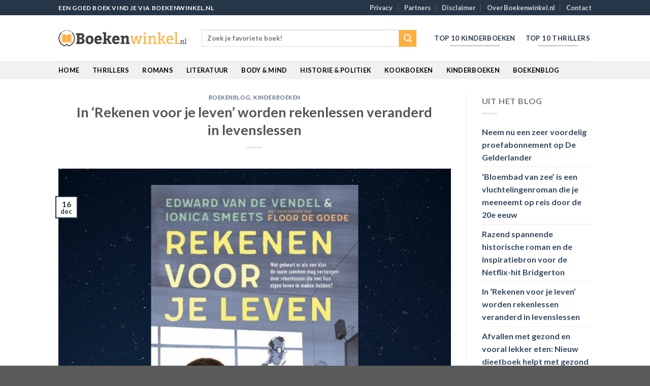

--- FILE ---
content_type: text/html; charset=UTF-8
request_url: https://boekenwinkel.nl/in-rekenen-voor-je-leven-worden-rekenlessen-veranderd-in-levenslessen/
body_size: 16346
content:
<!DOCTYPE html>
<html lang="nl-NL" class="loading-site no-js">
<head>
	<meta charset="UTF-8" />
	<link rel="profile" href="http://gmpg.org/xfn/11" />
	<link rel="pingback" href="https://boekenwinkel.nl/xmlrpc.php" />

	<script>(function(html){html.className = html.className.replace(/\bno-js\b/,'js')})(document.documentElement);</script>
<meta name='robots' content='index, follow, max-image-preview:large, max-snippet:-1, max-video-preview:-1' />
<meta name="viewport" content="width=device-width, initial-scale=1" />
	<!-- This site is optimized with the Yoast SEO plugin v19.14 - https://yoast.com/wordpress/plugins/seo/ -->
	<title>In &#039;Rekenen voor je leven&#039; worden rekenlessen veranderd in levenslessen | Boekenwinkel.nl</title>
	<link rel="canonical" href="https://boekenwinkel.nl/in-rekenen-voor-je-leven-worden-rekenlessen-veranderd-in-levenslessen/" />
	<meta property="og:locale" content="nl_NL" />
	<meta property="og:type" content="article" />
	<meta property="og:title" content="In &#039;Rekenen voor je leven&#039; worden rekenlessen veranderd in levenslessen | Boekenwinkel.nl" />
	<meta property="og:description" content="Groep 7 van de Rover Hoepsika-school wil de rekenlessen in hun saai rekenboek vervangen door rekenlessen die over hun eigen leven gaan. De klas spreekt af met hun juf en meester dat ze dit jaar gaan rekenen met vragen die belangrijk zijn voor hun leven. Hoe word je rijk? Hoe win je alle spelletjes? Zijn [...]" />
	<meta property="og:url" content="https://boekenwinkel.nl/in-rekenen-voor-je-leven-worden-rekenlessen-veranderd-in-levenslessen/" />
	<meta property="og:site_name" content="Boekenwinkel.nl" />
	<meta property="article:published_time" content="2022-12-16T14:35:35+00:00" />
	<meta property="article:modified_time" content="2022-12-17T19:55:07+00:00" />
	<meta property="og:image" content="https://boekenwinkel.nl/wp-content/uploads/2022/07/Rekenen-voor-je-leven.png" />
	<meta property="og:image:width" content="1080" />
	<meta property="og:image:height" content="1080" />
	<meta property="og:image:type" content="image/png" />
	<meta name="author" content="Boekenwinkel.nl" />
	<meta name="twitter:card" content="summary_large_image" />
	<meta name="twitter:label1" content="Geschreven door" />
	<meta name="twitter:data1" content="Boekenwinkel.nl" />
	<meta name="twitter:label2" content="Geschatte leestijd" />
	<meta name="twitter:data2" content="2 minuten" />
	<script type="application/ld+json" class="yoast-schema-graph">{"@context":"https://schema.org","@graph":[{"@type":"Article","@id":"https://boekenwinkel.nl/in-rekenen-voor-je-leven-worden-rekenlessen-veranderd-in-levenslessen/#article","isPartOf":{"@id":"https://boekenwinkel.nl/in-rekenen-voor-je-leven-worden-rekenlessen-veranderd-in-levenslessen/"},"author":{"name":"Boekenwinkel.nl","@id":"https://boekenwinkel.nl/#/schema/person/7c59de0c6c1de985bcb6e361df7a9149"},"headline":"In &#8216;Rekenen voor je leven&#8217; worden rekenlessen veranderd in levenslessen","datePublished":"2022-12-16T14:35:35+00:00","dateModified":"2022-12-17T19:55:07+00:00","mainEntityOfPage":{"@id":"https://boekenwinkel.nl/in-rekenen-voor-je-leven-worden-rekenlessen-veranderd-in-levenslessen/"},"wordCount":248,"publisher":{"@id":"https://boekenwinkel.nl/#organization"},"image":{"@id":"https://boekenwinkel.nl/in-rekenen-voor-je-leven-worden-rekenlessen-veranderd-in-levenslessen/#primaryimage"},"thumbnailUrl":"https://boekenwinkel.nl/wp-content/uploads/2022/07/Rekenen-voor-je-leven.png","articleSection":["Boekenblog","Kinderboeken"],"inLanguage":"nl-NL"},{"@type":"WebPage","@id":"https://boekenwinkel.nl/in-rekenen-voor-je-leven-worden-rekenlessen-veranderd-in-levenslessen/","url":"https://boekenwinkel.nl/in-rekenen-voor-je-leven-worden-rekenlessen-veranderd-in-levenslessen/","name":"In 'Rekenen voor je leven' worden rekenlessen veranderd in levenslessen | Boekenwinkel.nl","isPartOf":{"@id":"https://boekenwinkel.nl/#website"},"primaryImageOfPage":{"@id":"https://boekenwinkel.nl/in-rekenen-voor-je-leven-worden-rekenlessen-veranderd-in-levenslessen/#primaryimage"},"image":{"@id":"https://boekenwinkel.nl/in-rekenen-voor-je-leven-worden-rekenlessen-veranderd-in-levenslessen/#primaryimage"},"thumbnailUrl":"https://boekenwinkel.nl/wp-content/uploads/2022/07/Rekenen-voor-je-leven.png","datePublished":"2022-12-16T14:35:35+00:00","dateModified":"2022-12-17T19:55:07+00:00","breadcrumb":{"@id":"https://boekenwinkel.nl/in-rekenen-voor-je-leven-worden-rekenlessen-veranderd-in-levenslessen/#breadcrumb"},"inLanguage":"nl-NL","potentialAction":[{"@type":"ReadAction","target":["https://boekenwinkel.nl/in-rekenen-voor-je-leven-worden-rekenlessen-veranderd-in-levenslessen/"]}]},{"@type":"ImageObject","inLanguage":"nl-NL","@id":"https://boekenwinkel.nl/in-rekenen-voor-je-leven-worden-rekenlessen-veranderd-in-levenslessen/#primaryimage","url":"https://boekenwinkel.nl/wp-content/uploads/2022/07/Rekenen-voor-je-leven.png","contentUrl":"https://boekenwinkel.nl/wp-content/uploads/2022/07/Rekenen-voor-je-leven.png","width":1080,"height":1080},{"@type":"BreadcrumbList","@id":"https://boekenwinkel.nl/in-rekenen-voor-je-leven-worden-rekenlessen-veranderd-in-levenslessen/#breadcrumb","itemListElement":[{"@type":"ListItem","position":1,"name":"Home","item":"https://boekenwinkel.nl/"},{"@type":"ListItem","position":2,"name":"In &#8216;Rekenen voor je leven&#8217; worden rekenlessen veranderd in levenslessen"}]},{"@type":"WebSite","@id":"https://boekenwinkel.nl/#website","url":"https://boekenwinkel.nl/","name":"Boekenwinkel.nl","description":"Laat je adviseren en inspireren over de mooiste boeken","publisher":{"@id":"https://boekenwinkel.nl/#organization"},"potentialAction":[{"@type":"SearchAction","target":{"@type":"EntryPoint","urlTemplate":"https://boekenwinkel.nl/?s={search_term_string}"},"query-input":"required name=search_term_string"}],"inLanguage":"nl-NL"},{"@type":"Organization","@id":"https://boekenwinkel.nl/#organization","name":"Boekenwinkel.nl","url":"https://boekenwinkel.nl/","logo":{"@type":"ImageObject","inLanguage":"nl-NL","@id":"https://boekenwinkel.nl/#/schema/logo/image/","url":"https://boekenwinkel.nl/wp-content/uploads/2021/03/Logo-Boekenwinkel-15319.png","contentUrl":"https://boekenwinkel.nl/wp-content/uploads/2021/03/Logo-Boekenwinkel-15319.png","width":153,"height":19,"caption":"Boekenwinkel.nl"},"image":{"@id":"https://boekenwinkel.nl/#/schema/logo/image/"}},{"@type":"Person","@id":"https://boekenwinkel.nl/#/schema/person/7c59de0c6c1de985bcb6e361df7a9149","name":"Boekenwinkel.nl","sameAs":["https://boekenwinkel.nl"],"url":"https://boekenwinkel.nl/author/admin/"}]}</script>
	<!-- / Yoast SEO plugin. -->


<link rel='dns-prefetch' href='//www.googletagmanager.com' />
<link rel='dns-prefetch' href='//cdn.jsdelivr.net' />
<link rel='prefetch' href='https://boekenwinkel.nl/wp-content/themes/flatsome/assets/js/chunk.countup.js?ver=3.16.5' />
<link rel='prefetch' href='https://boekenwinkel.nl/wp-content/themes/flatsome/assets/js/chunk.sticky-sidebar.js?ver=3.16.5' />
<link rel='prefetch' href='https://boekenwinkel.nl/wp-content/themes/flatsome/assets/js/chunk.tooltips.js?ver=3.16.5' />
<link rel='prefetch' href='https://boekenwinkel.nl/wp-content/themes/flatsome/assets/js/chunk.vendors-popups.js?ver=3.16.5' />
<link rel='prefetch' href='https://boekenwinkel.nl/wp-content/themes/flatsome/assets/js/chunk.vendors-slider.js?ver=3.16.5' />
<link rel="alternate" type="application/rss+xml" title="Boekenwinkel.nl &raquo; feed" href="https://boekenwinkel.nl/feed/" />
<link rel="alternate" type="application/rss+xml" title="Boekenwinkel.nl &raquo; reacties feed" href="https://boekenwinkel.nl/comments/feed/" />
<link rel="alternate" type="application/rss+xml" title="Boekenwinkel.nl &raquo; In &#8216;Rekenen voor je leven&#8217; worden rekenlessen veranderd in levenslessen reacties feed" href="https://boekenwinkel.nl/in-rekenen-voor-je-leven-worden-rekenlessen-veranderd-in-levenslessen/feed/" />
<link rel="alternate" title="oEmbed (JSON)" type="application/json+oembed" href="https://boekenwinkel.nl/wp-json/oembed/1.0/embed?url=https%3A%2F%2Fboekenwinkel.nl%2Fin-rekenen-voor-je-leven-worden-rekenlessen-veranderd-in-levenslessen%2F" />
<link rel="alternate" title="oEmbed (XML)" type="text/xml+oembed" href="https://boekenwinkel.nl/wp-json/oembed/1.0/embed?url=https%3A%2F%2Fboekenwinkel.nl%2Fin-rekenen-voor-je-leven-worden-rekenlessen-veranderd-in-levenslessen%2F&#038;format=xml" />
<style id='wp-img-auto-sizes-contain-inline-css' type='text/css'>
img:is([sizes=auto i],[sizes^="auto," i]){contain-intrinsic-size:3000px 1500px}
/*# sourceURL=wp-img-auto-sizes-contain-inline-css */
</style>
<style id='wp-emoji-styles-inline-css' type='text/css'>

	img.wp-smiley, img.emoji {
		display: inline !important;
		border: none !important;
		box-shadow: none !important;
		height: 1em !important;
		width: 1em !important;
		margin: 0 0.07em !important;
		vertical-align: -0.1em !important;
		background: none !important;
		padding: 0 !important;
	}
/*# sourceURL=wp-emoji-styles-inline-css */
</style>
<style id='wp-block-library-inline-css' type='text/css'>
:root{--wp-block-synced-color:#7a00df;--wp-block-synced-color--rgb:122,0,223;--wp-bound-block-color:var(--wp-block-synced-color);--wp-editor-canvas-background:#ddd;--wp-admin-theme-color:#007cba;--wp-admin-theme-color--rgb:0,124,186;--wp-admin-theme-color-darker-10:#006ba1;--wp-admin-theme-color-darker-10--rgb:0,107,160.5;--wp-admin-theme-color-darker-20:#005a87;--wp-admin-theme-color-darker-20--rgb:0,90,135;--wp-admin-border-width-focus:2px}@media (min-resolution:192dpi){:root{--wp-admin-border-width-focus:1.5px}}.wp-element-button{cursor:pointer}:root .has-very-light-gray-background-color{background-color:#eee}:root .has-very-dark-gray-background-color{background-color:#313131}:root .has-very-light-gray-color{color:#eee}:root .has-very-dark-gray-color{color:#313131}:root .has-vivid-green-cyan-to-vivid-cyan-blue-gradient-background{background:linear-gradient(135deg,#00d084,#0693e3)}:root .has-purple-crush-gradient-background{background:linear-gradient(135deg,#34e2e4,#4721fb 50%,#ab1dfe)}:root .has-hazy-dawn-gradient-background{background:linear-gradient(135deg,#faaca8,#dad0ec)}:root .has-subdued-olive-gradient-background{background:linear-gradient(135deg,#fafae1,#67a671)}:root .has-atomic-cream-gradient-background{background:linear-gradient(135deg,#fdd79a,#004a59)}:root .has-nightshade-gradient-background{background:linear-gradient(135deg,#330968,#31cdcf)}:root .has-midnight-gradient-background{background:linear-gradient(135deg,#020381,#2874fc)}:root{--wp--preset--font-size--normal:16px;--wp--preset--font-size--huge:42px}.has-regular-font-size{font-size:1em}.has-larger-font-size{font-size:2.625em}.has-normal-font-size{font-size:var(--wp--preset--font-size--normal)}.has-huge-font-size{font-size:var(--wp--preset--font-size--huge)}.has-text-align-center{text-align:center}.has-text-align-left{text-align:left}.has-text-align-right{text-align:right}.has-fit-text{white-space:nowrap!important}#end-resizable-editor-section{display:none}.aligncenter{clear:both}.items-justified-left{justify-content:flex-start}.items-justified-center{justify-content:center}.items-justified-right{justify-content:flex-end}.items-justified-space-between{justify-content:space-between}.screen-reader-text{border:0;clip-path:inset(50%);height:1px;margin:-1px;overflow:hidden;padding:0;position:absolute;width:1px;word-wrap:normal!important}.screen-reader-text:focus{background-color:#ddd;clip-path:none;color:#444;display:block;font-size:1em;height:auto;left:5px;line-height:normal;padding:15px 23px 14px;text-decoration:none;top:5px;width:auto;z-index:100000}html :where(.has-border-color){border-style:solid}html :where([style*=border-top-color]){border-top-style:solid}html :where([style*=border-right-color]){border-right-style:solid}html :where([style*=border-bottom-color]){border-bottom-style:solid}html :where([style*=border-left-color]){border-left-style:solid}html :where([style*=border-width]){border-style:solid}html :where([style*=border-top-width]){border-top-style:solid}html :where([style*=border-right-width]){border-right-style:solid}html :where([style*=border-bottom-width]){border-bottom-style:solid}html :where([style*=border-left-width]){border-left-style:solid}html :where(img[class*=wp-image-]){height:auto;max-width:100%}:where(figure){margin:0 0 1em}html :where(.is-position-sticky){--wp-admin--admin-bar--position-offset:var(--wp-admin--admin-bar--height,0px)}@media screen and (max-width:600px){html :where(.is-position-sticky){--wp-admin--admin-bar--position-offset:0px}}

/*# sourceURL=wp-block-library-inline-css */
</style><style id='global-styles-inline-css' type='text/css'>
:root{--wp--preset--aspect-ratio--square: 1;--wp--preset--aspect-ratio--4-3: 4/3;--wp--preset--aspect-ratio--3-4: 3/4;--wp--preset--aspect-ratio--3-2: 3/2;--wp--preset--aspect-ratio--2-3: 2/3;--wp--preset--aspect-ratio--16-9: 16/9;--wp--preset--aspect-ratio--9-16: 9/16;--wp--preset--color--black: #000000;--wp--preset--color--cyan-bluish-gray: #abb8c3;--wp--preset--color--white: #ffffff;--wp--preset--color--pale-pink: #f78da7;--wp--preset--color--vivid-red: #cf2e2e;--wp--preset--color--luminous-vivid-orange: #ff6900;--wp--preset--color--luminous-vivid-amber: #fcb900;--wp--preset--color--light-green-cyan: #7bdcb5;--wp--preset--color--vivid-green-cyan: #00d084;--wp--preset--color--pale-cyan-blue: #8ed1fc;--wp--preset--color--vivid-cyan-blue: #0693e3;--wp--preset--color--vivid-purple: #9b51e0;--wp--preset--gradient--vivid-cyan-blue-to-vivid-purple: linear-gradient(135deg,rgb(6,147,227) 0%,rgb(155,81,224) 100%);--wp--preset--gradient--light-green-cyan-to-vivid-green-cyan: linear-gradient(135deg,rgb(122,220,180) 0%,rgb(0,208,130) 100%);--wp--preset--gradient--luminous-vivid-amber-to-luminous-vivid-orange: linear-gradient(135deg,rgb(252,185,0) 0%,rgb(255,105,0) 100%);--wp--preset--gradient--luminous-vivid-orange-to-vivid-red: linear-gradient(135deg,rgb(255,105,0) 0%,rgb(207,46,46) 100%);--wp--preset--gradient--very-light-gray-to-cyan-bluish-gray: linear-gradient(135deg,rgb(238,238,238) 0%,rgb(169,184,195) 100%);--wp--preset--gradient--cool-to-warm-spectrum: linear-gradient(135deg,rgb(74,234,220) 0%,rgb(151,120,209) 20%,rgb(207,42,186) 40%,rgb(238,44,130) 60%,rgb(251,105,98) 80%,rgb(254,248,76) 100%);--wp--preset--gradient--blush-light-purple: linear-gradient(135deg,rgb(255,206,236) 0%,rgb(152,150,240) 100%);--wp--preset--gradient--blush-bordeaux: linear-gradient(135deg,rgb(254,205,165) 0%,rgb(254,45,45) 50%,rgb(107,0,62) 100%);--wp--preset--gradient--luminous-dusk: linear-gradient(135deg,rgb(255,203,112) 0%,rgb(199,81,192) 50%,rgb(65,88,208) 100%);--wp--preset--gradient--pale-ocean: linear-gradient(135deg,rgb(255,245,203) 0%,rgb(182,227,212) 50%,rgb(51,167,181) 100%);--wp--preset--gradient--electric-grass: linear-gradient(135deg,rgb(202,248,128) 0%,rgb(113,206,126) 100%);--wp--preset--gradient--midnight: linear-gradient(135deg,rgb(2,3,129) 0%,rgb(40,116,252) 100%);--wp--preset--font-size--small: 13px;--wp--preset--font-size--medium: 20px;--wp--preset--font-size--large: 36px;--wp--preset--font-size--x-large: 42px;--wp--preset--spacing--20: 0.44rem;--wp--preset--spacing--30: 0.67rem;--wp--preset--spacing--40: 1rem;--wp--preset--spacing--50: 1.5rem;--wp--preset--spacing--60: 2.25rem;--wp--preset--spacing--70: 3.38rem;--wp--preset--spacing--80: 5.06rem;--wp--preset--shadow--natural: 6px 6px 9px rgba(0, 0, 0, 0.2);--wp--preset--shadow--deep: 12px 12px 50px rgba(0, 0, 0, 0.4);--wp--preset--shadow--sharp: 6px 6px 0px rgba(0, 0, 0, 0.2);--wp--preset--shadow--outlined: 6px 6px 0px -3px rgb(255, 255, 255), 6px 6px rgb(0, 0, 0);--wp--preset--shadow--crisp: 6px 6px 0px rgb(0, 0, 0);}:where(.is-layout-flex){gap: 0.5em;}:where(.is-layout-grid){gap: 0.5em;}body .is-layout-flex{display: flex;}.is-layout-flex{flex-wrap: wrap;align-items: center;}.is-layout-flex > :is(*, div){margin: 0;}body .is-layout-grid{display: grid;}.is-layout-grid > :is(*, div){margin: 0;}:where(.wp-block-columns.is-layout-flex){gap: 2em;}:where(.wp-block-columns.is-layout-grid){gap: 2em;}:where(.wp-block-post-template.is-layout-flex){gap: 1.25em;}:where(.wp-block-post-template.is-layout-grid){gap: 1.25em;}.has-black-color{color: var(--wp--preset--color--black) !important;}.has-cyan-bluish-gray-color{color: var(--wp--preset--color--cyan-bluish-gray) !important;}.has-white-color{color: var(--wp--preset--color--white) !important;}.has-pale-pink-color{color: var(--wp--preset--color--pale-pink) !important;}.has-vivid-red-color{color: var(--wp--preset--color--vivid-red) !important;}.has-luminous-vivid-orange-color{color: var(--wp--preset--color--luminous-vivid-orange) !important;}.has-luminous-vivid-amber-color{color: var(--wp--preset--color--luminous-vivid-amber) !important;}.has-light-green-cyan-color{color: var(--wp--preset--color--light-green-cyan) !important;}.has-vivid-green-cyan-color{color: var(--wp--preset--color--vivid-green-cyan) !important;}.has-pale-cyan-blue-color{color: var(--wp--preset--color--pale-cyan-blue) !important;}.has-vivid-cyan-blue-color{color: var(--wp--preset--color--vivid-cyan-blue) !important;}.has-vivid-purple-color{color: var(--wp--preset--color--vivid-purple) !important;}.has-black-background-color{background-color: var(--wp--preset--color--black) !important;}.has-cyan-bluish-gray-background-color{background-color: var(--wp--preset--color--cyan-bluish-gray) !important;}.has-white-background-color{background-color: var(--wp--preset--color--white) !important;}.has-pale-pink-background-color{background-color: var(--wp--preset--color--pale-pink) !important;}.has-vivid-red-background-color{background-color: var(--wp--preset--color--vivid-red) !important;}.has-luminous-vivid-orange-background-color{background-color: var(--wp--preset--color--luminous-vivid-orange) !important;}.has-luminous-vivid-amber-background-color{background-color: var(--wp--preset--color--luminous-vivid-amber) !important;}.has-light-green-cyan-background-color{background-color: var(--wp--preset--color--light-green-cyan) !important;}.has-vivid-green-cyan-background-color{background-color: var(--wp--preset--color--vivid-green-cyan) !important;}.has-pale-cyan-blue-background-color{background-color: var(--wp--preset--color--pale-cyan-blue) !important;}.has-vivid-cyan-blue-background-color{background-color: var(--wp--preset--color--vivid-cyan-blue) !important;}.has-vivid-purple-background-color{background-color: var(--wp--preset--color--vivid-purple) !important;}.has-black-border-color{border-color: var(--wp--preset--color--black) !important;}.has-cyan-bluish-gray-border-color{border-color: var(--wp--preset--color--cyan-bluish-gray) !important;}.has-white-border-color{border-color: var(--wp--preset--color--white) !important;}.has-pale-pink-border-color{border-color: var(--wp--preset--color--pale-pink) !important;}.has-vivid-red-border-color{border-color: var(--wp--preset--color--vivid-red) !important;}.has-luminous-vivid-orange-border-color{border-color: var(--wp--preset--color--luminous-vivid-orange) !important;}.has-luminous-vivid-amber-border-color{border-color: var(--wp--preset--color--luminous-vivid-amber) !important;}.has-light-green-cyan-border-color{border-color: var(--wp--preset--color--light-green-cyan) !important;}.has-vivid-green-cyan-border-color{border-color: var(--wp--preset--color--vivid-green-cyan) !important;}.has-pale-cyan-blue-border-color{border-color: var(--wp--preset--color--pale-cyan-blue) !important;}.has-vivid-cyan-blue-border-color{border-color: var(--wp--preset--color--vivid-cyan-blue) !important;}.has-vivid-purple-border-color{border-color: var(--wp--preset--color--vivid-purple) !important;}.has-vivid-cyan-blue-to-vivid-purple-gradient-background{background: var(--wp--preset--gradient--vivid-cyan-blue-to-vivid-purple) !important;}.has-light-green-cyan-to-vivid-green-cyan-gradient-background{background: var(--wp--preset--gradient--light-green-cyan-to-vivid-green-cyan) !important;}.has-luminous-vivid-amber-to-luminous-vivid-orange-gradient-background{background: var(--wp--preset--gradient--luminous-vivid-amber-to-luminous-vivid-orange) !important;}.has-luminous-vivid-orange-to-vivid-red-gradient-background{background: var(--wp--preset--gradient--luminous-vivid-orange-to-vivid-red) !important;}.has-very-light-gray-to-cyan-bluish-gray-gradient-background{background: var(--wp--preset--gradient--very-light-gray-to-cyan-bluish-gray) !important;}.has-cool-to-warm-spectrum-gradient-background{background: var(--wp--preset--gradient--cool-to-warm-spectrum) !important;}.has-blush-light-purple-gradient-background{background: var(--wp--preset--gradient--blush-light-purple) !important;}.has-blush-bordeaux-gradient-background{background: var(--wp--preset--gradient--blush-bordeaux) !important;}.has-luminous-dusk-gradient-background{background: var(--wp--preset--gradient--luminous-dusk) !important;}.has-pale-ocean-gradient-background{background: var(--wp--preset--gradient--pale-ocean) !important;}.has-electric-grass-gradient-background{background: var(--wp--preset--gradient--electric-grass) !important;}.has-midnight-gradient-background{background: var(--wp--preset--gradient--midnight) !important;}.has-small-font-size{font-size: var(--wp--preset--font-size--small) !important;}.has-medium-font-size{font-size: var(--wp--preset--font-size--medium) !important;}.has-large-font-size{font-size: var(--wp--preset--font-size--large) !important;}.has-x-large-font-size{font-size: var(--wp--preset--font-size--x-large) !important;}
/*# sourceURL=global-styles-inline-css */
</style>

<style id='classic-theme-styles-inline-css' type='text/css'>
/*! This file is auto-generated */
.wp-block-button__link{color:#fff;background-color:#32373c;border-radius:9999px;box-shadow:none;text-decoration:none;padding:calc(.667em + 2px) calc(1.333em + 2px);font-size:1.125em}.wp-block-file__button{background:#32373c;color:#fff;text-decoration:none}
/*# sourceURL=/wp-includes/css/classic-themes.min.css */
</style>
<style id='woocommerce-inline-inline-css' type='text/css'>
.woocommerce form .form-row .required { visibility: visible; }
/*# sourceURL=woocommerce-inline-inline-css */
</style>
<link rel='stylesheet' id='flatsome-main-css' href='https://boekenwinkel.nl/wp-content/themes/flatsome/assets/css/flatsome.css?ver=3.16.5' type='text/css' media='all' />
<style id='flatsome-main-inline-css' type='text/css'>
@font-face {
				font-family: "fl-icons";
				font-display: block;
				src: url(https://boekenwinkel.nl/wp-content/themes/flatsome/assets/css/icons/fl-icons.eot?v=3.16.5);
				src:
					url(https://boekenwinkel.nl/wp-content/themes/flatsome/assets/css/icons/fl-icons.eot#iefix?v=3.16.5) format("embedded-opentype"),
					url(https://boekenwinkel.nl/wp-content/themes/flatsome/assets/css/icons/fl-icons.woff2?v=3.16.5) format("woff2"),
					url(https://boekenwinkel.nl/wp-content/themes/flatsome/assets/css/icons/fl-icons.ttf?v=3.16.5) format("truetype"),
					url(https://boekenwinkel.nl/wp-content/themes/flatsome/assets/css/icons/fl-icons.woff?v=3.16.5) format("woff"),
					url(https://boekenwinkel.nl/wp-content/themes/flatsome/assets/css/icons/fl-icons.svg?v=3.16.5#fl-icons) format("svg");
			}
/*# sourceURL=flatsome-main-inline-css */
</style>
<link rel='stylesheet' id='flatsome-shop-css' href='https://boekenwinkel.nl/wp-content/themes/flatsome/assets/css/flatsome-shop.css?ver=3.16.5' type='text/css' media='all' />
<link rel='stylesheet' id='flatsome-style-css' href='https://boekenwinkel.nl/wp-content/themes/flatsome/style.css?ver=3.16.5' type='text/css' media='all' />
<script type="text/javascript" src="https://boekenwinkel.nl/wp-includes/js/jquery/jquery.min.js?ver=3.7.1" id="jquery-core-js"></script>
<script type="text/javascript" src="https://boekenwinkel.nl/wp-includes/js/jquery/jquery-migrate.min.js?ver=3.4.1" id="jquery-migrate-js"></script>

<!-- Google Analytics snippet added by Site Kit -->
<script type="text/javascript" src="https://www.googletagmanager.com/gtag/js?id=UA-254127170-1" id="google_gtagjs-js" async></script>
<script type="text/javascript" id="google_gtagjs-js-after">
/* <![CDATA[ */
window.dataLayer = window.dataLayer || [];function gtag(){dataLayer.push(arguments);}
gtag('set', 'linker', {"domains":["boekenwinkel.nl"]} );
gtag("js", new Date());
gtag("set", "developer_id.dZTNiMT", true);
gtag("config", "UA-254127170-1", {"anonymize_ip":true});
gtag("config", "G-DQ0J2M36BL");
//# sourceURL=google_gtagjs-js-after
/* ]]> */
</script>

<!-- End Google Analytics snippet added by Site Kit -->
<link rel="https://api.w.org/" href="https://boekenwinkel.nl/wp-json/" /><link rel="alternate" title="JSON" type="application/json" href="https://boekenwinkel.nl/wp-json/wp/v2/posts/1319128" /><link rel="EditURI" type="application/rsd+xml" title="RSD" href="https://boekenwinkel.nl/xmlrpc.php?rsd" />
<meta name="generator" content="WordPress 6.9" />
<meta name="generator" content="WooCommerce 7.3.0" />
<link rel='shortlink' href='https://boekenwinkel.nl/?p=1319128' />
<meta name="generator" content="Site Kit by Google 1.90.1" /><style>.bg{opacity: 0; transition: opacity 1s; -webkit-transition: opacity 1s;} .bg-loaded{opacity: 1;}</style>	<noscript><style>.woocommerce-product-gallery{ opacity: 1 !important; }</style></noscript>
	<link rel="icon" href="https://boekenwinkel.nl/wp-content/uploads/2022/03/fav.png" sizes="32x32" />
<link rel="icon" href="https://boekenwinkel.nl/wp-content/uploads/2022/03/fav.png" sizes="192x192" />
<link rel="apple-touch-icon" href="https://boekenwinkel.nl/wp-content/uploads/2022/03/fav.png" />
<meta name="msapplication-TileImage" content="https://boekenwinkel.nl/wp-content/uploads/2022/03/fav.png" />
<style id="custom-css" type="text/css">:root {--primary-color: #273647;}.header-main{height: 90px}#logo img{max-height: 90px}#logo{width:252px;}.header-bottom{min-height: 10px}.header-top{min-height: 30px}.transparent .header-main{height: 90px}.transparent #logo img{max-height: 90px}.has-transparent + .page-title:first-of-type,.has-transparent + #main > .page-title,.has-transparent + #main > div > .page-title,.has-transparent + #main .page-header-wrapper:first-of-type .page-title{padding-top: 170px;}.header.show-on-scroll,.stuck .header-main{height:70px!important}.stuck #logo img{max-height: 70px!important}.search-form{ width: 93%;}.header-bottom {background-color: #f1f1f1}.header-main .nav > li > a{line-height: 16px }.header-bottom-nav > li > a{line-height: 16px }@media (max-width: 549px) {.header-main{height: 70px}#logo img{max-height: 70px}}/* Color */.accordion-title.active, .has-icon-bg .icon .icon-inner,.logo a, .primary.is-underline, .primary.is-link, .badge-outline .badge-inner, .nav-outline > li.active> a,.nav-outline >li.active > a, .cart-icon strong,[data-color='primary'], .is-outline.primary{color: #273647;}/* Color !important */[data-text-color="primary"]{color: #273647!important;}/* Background Color */[data-text-bg="primary"]{background-color: #273647;}/* Background */.scroll-to-bullets a,.featured-title, .label-new.menu-item > a:after, .nav-pagination > li > .current,.nav-pagination > li > span:hover,.nav-pagination > li > a:hover,.has-hover:hover .badge-outline .badge-inner,button[type="submit"], .button.wc-forward:not(.checkout):not(.checkout-button), .button.submit-button, .button.primary:not(.is-outline),.featured-table .title,.is-outline:hover, .has-icon:hover .icon-label,.nav-dropdown-bold .nav-column li > a:hover, .nav-dropdown.nav-dropdown-bold > li > a:hover, .nav-dropdown-bold.dark .nav-column li > a:hover, .nav-dropdown.nav-dropdown-bold.dark > li > a:hover, .header-vertical-menu__opener ,.is-outline:hover, .tagcloud a:hover,.grid-tools a, input[type='submit']:not(.is-form), .box-badge:hover .box-text, input.button.alt,.nav-box > li > a:hover,.nav-box > li.active > a,.nav-pills > li.active > a ,.current-dropdown .cart-icon strong, .cart-icon:hover strong, .nav-line-bottom > li > a:before, .nav-line-grow > li > a:before, .nav-line > li > a:before,.banner, .header-top, .slider-nav-circle .flickity-prev-next-button:hover svg, .slider-nav-circle .flickity-prev-next-button:hover .arrow, .primary.is-outline:hover, .button.primary:not(.is-outline), input[type='submit'].primary, input[type='submit'].primary, input[type='reset'].button, input[type='button'].primary, .badge-inner{background-color: #273647;}/* Border */.nav-vertical.nav-tabs > li.active > a,.scroll-to-bullets a.active,.nav-pagination > li > .current,.nav-pagination > li > span:hover,.nav-pagination > li > a:hover,.has-hover:hover .badge-outline .badge-inner,.accordion-title.active,.featured-table,.is-outline:hover, .tagcloud a:hover,blockquote, .has-border, .cart-icon strong:after,.cart-icon strong,.blockUI:before, .processing:before,.loading-spin, .slider-nav-circle .flickity-prev-next-button:hover svg, .slider-nav-circle .flickity-prev-next-button:hover .arrow, .primary.is-outline:hover{border-color: #273647}.nav-tabs > li.active > a{border-top-color: #273647}.widget_shopping_cart_content .blockUI.blockOverlay:before { border-left-color: #273647 }.woocommerce-checkout-review-order .blockUI.blockOverlay:before { border-left-color: #273647 }/* Fill */.slider .flickity-prev-next-button:hover svg,.slider .flickity-prev-next-button:hover .arrow{fill: #273647;}/* Focus */.primary:focus-visible, .submit-button:focus-visible, button[type="submit"]:focus-visible { outline-color: #273647!important; }/* Background Color */[data-icon-label]:after, .secondary.is-underline:hover,.secondary.is-outline:hover,.icon-label,.button.secondary:not(.is-outline),.button.alt:not(.is-outline), .badge-inner.on-sale, .button.checkout, .single_add_to_cart_button, .current .breadcrumb-step{ background-color:#fcb040; }[data-text-bg="secondary"]{background-color: #fcb040;}/* Color */.secondary.is-underline,.secondary.is-link, .secondary.is-outline,.stars a.active, .star-rating:before, .woocommerce-page .star-rating:before,.star-rating span:before, .color-secondary{color: #fcb040}/* Color !important */[data-text-color="secondary"]{color: #fcb040!important;}/* Border */.secondary.is-outline:hover{border-color:#fcb040}/* Focus */.secondary:focus-visible, .alt:focus-visible { outline-color: #fcb040!important; }body{font-family: Lato, sans-serif;}body {font-weight: 400;font-style: normal;}.nav > li > a {font-family: Lato, sans-serif;}.mobile-sidebar-levels-2 .nav > li > ul > li > a {font-family: Lato, sans-serif;}.nav > li > a,.mobile-sidebar-levels-2 .nav > li > ul > li > a {font-weight: 700;font-style: normal;}h1,h2,h3,h4,h5,h6,.heading-font, .off-canvas-center .nav-sidebar.nav-vertical > li > a{font-family: Lato, sans-serif;}h1,h2,h3,h4,h5,h6,.heading-font,.banner h1,.banner h2 {font-weight: 700;font-style: normal;}.alt-font{font-family: "Dancing Script", sans-serif;}.alt-font {font-weight: 400!important;font-style: normal!important;}.header:not(.transparent) .header-bottom-nav.nav > li > a{color: #000000;}.has-equal-box-heights .box-image {padding-top: 100%;}@media screen and (min-width: 550px){.products .box-vertical .box-image{min-width: 247px!important;width: 247px!important;}}.nav-vertical-fly-out > li + li {border-top-width: 1px; border-top-style: solid;}.label-new.menu-item > a:after{content:"Nieuw";}.label-hot.menu-item > a:after{content:"Hot";}.label-sale.menu-item > a:after{content:"Aanbieding";}.label-popular.menu-item > a:after{content:"Populair";}</style><style id="kirki-inline-styles">/* latin-ext */
@font-face {
  font-family: 'Lato';
  font-style: normal;
  font-weight: 400;
  font-display: swap;
  src: url(https://boekenwinkel.nl/wp-content/fonts/lato/font) format('woff');
  unicode-range: U+0100-02BA, U+02BD-02C5, U+02C7-02CC, U+02CE-02D7, U+02DD-02FF, U+0304, U+0308, U+0329, U+1D00-1DBF, U+1E00-1E9F, U+1EF2-1EFF, U+2020, U+20A0-20AB, U+20AD-20C0, U+2113, U+2C60-2C7F, U+A720-A7FF;
}
/* latin */
@font-face {
  font-family: 'Lato';
  font-style: normal;
  font-weight: 400;
  font-display: swap;
  src: url(https://boekenwinkel.nl/wp-content/fonts/lato/font) format('woff');
  unicode-range: U+0000-00FF, U+0131, U+0152-0153, U+02BB-02BC, U+02C6, U+02DA, U+02DC, U+0304, U+0308, U+0329, U+2000-206F, U+20AC, U+2122, U+2191, U+2193, U+2212, U+2215, U+FEFF, U+FFFD;
}
/* latin-ext */
@font-face {
  font-family: 'Lato';
  font-style: normal;
  font-weight: 700;
  font-display: swap;
  src: url(https://boekenwinkel.nl/wp-content/fonts/lato/font) format('woff');
  unicode-range: U+0100-02BA, U+02BD-02C5, U+02C7-02CC, U+02CE-02D7, U+02DD-02FF, U+0304, U+0308, U+0329, U+1D00-1DBF, U+1E00-1E9F, U+1EF2-1EFF, U+2020, U+20A0-20AB, U+20AD-20C0, U+2113, U+2C60-2C7F, U+A720-A7FF;
}
/* latin */
@font-face {
  font-family: 'Lato';
  font-style: normal;
  font-weight: 700;
  font-display: swap;
  src: url(https://boekenwinkel.nl/wp-content/fonts/lato/font) format('woff');
  unicode-range: U+0000-00FF, U+0131, U+0152-0153, U+02BB-02BC, U+02C6, U+02DA, U+02DC, U+0304, U+0308, U+0329, U+2000-206F, U+20AC, U+2122, U+2191, U+2193, U+2212, U+2215, U+FEFF, U+FFFD;
}/* vietnamese */
@font-face {
  font-family: 'Dancing Script';
  font-style: normal;
  font-weight: 400;
  font-display: swap;
  src: url(https://boekenwinkel.nl/wp-content/fonts/dancing-script/font) format('woff');
  unicode-range: U+0102-0103, U+0110-0111, U+0128-0129, U+0168-0169, U+01A0-01A1, U+01AF-01B0, U+0300-0301, U+0303-0304, U+0308-0309, U+0323, U+0329, U+1EA0-1EF9, U+20AB;
}
/* latin-ext */
@font-face {
  font-family: 'Dancing Script';
  font-style: normal;
  font-weight: 400;
  font-display: swap;
  src: url(https://boekenwinkel.nl/wp-content/fonts/dancing-script/font) format('woff');
  unicode-range: U+0100-02BA, U+02BD-02C5, U+02C7-02CC, U+02CE-02D7, U+02DD-02FF, U+0304, U+0308, U+0329, U+1D00-1DBF, U+1E00-1E9F, U+1EF2-1EFF, U+2020, U+20A0-20AB, U+20AD-20C0, U+2113, U+2C60-2C7F, U+A720-A7FF;
}
/* latin */
@font-face {
  font-family: 'Dancing Script';
  font-style: normal;
  font-weight: 400;
  font-display: swap;
  src: url(https://boekenwinkel.nl/wp-content/fonts/dancing-script/font) format('woff');
  unicode-range: U+0000-00FF, U+0131, U+0152-0153, U+02BB-02BC, U+02C6, U+02DA, U+02DC, U+0304, U+0308, U+0329, U+2000-206F, U+20AC, U+2122, U+2191, U+2193, U+2212, U+2215, U+FEFF, U+FFFD;
}</style></head>

<body class="wp-singular post-template-default single single-post postid-1319128 single-format-standard wp-theme-flatsome theme-flatsome woocommerce-no-js lightbox nav-dropdown-has-arrow nav-dropdown-has-shadow nav-dropdown-has-border">


<a class="skip-link screen-reader-text" href="#main">Skip to content</a>

<div id="wrapper">

	
	<header id="header" class="header has-sticky sticky-jump">
		<div class="header-wrapper">
			<div id="top-bar" class="header-top hide-for-sticky nav-dark">
    <div class="flex-row container">
      <div class="flex-col hide-for-medium flex-left">
          <ul class="nav nav-left medium-nav-center nav-small  nav-divided">
              <li class="html custom html_topbar_left"><strong class="uppercase">Een goed boek vind je via boekenwinkel.nl</strong></li>          </ul>
      </div>

      <div class="flex-col hide-for-medium flex-center">
          <ul class="nav nav-center nav-small  nav-divided">
                        </ul>
      </div>

      <div class="flex-col hide-for-medium flex-right">
         <ul class="nav top-bar-nav nav-right nav-small  nav-divided">
              <li id="menu-item-1199793" class="menu-item menu-item-type-post_type menu-item-object-page menu-item-1199793 menu-item-design-default"><a href="https://boekenwinkel.nl/privacy/" class="nav-top-link">Privacy</a></li>
<li id="menu-item-1319167" class="menu-item menu-item-type-post_type menu-item-object-page menu-item-1319167 menu-item-design-default"><a href="https://boekenwinkel.nl/partners/" class="nav-top-link">Partners</a></li>
<li id="menu-item-1199794" class="menu-item menu-item-type-post_type menu-item-object-page menu-item-1199794 menu-item-design-default"><a href="https://boekenwinkel.nl/disclaimer/" class="nav-top-link">Disclaimer</a></li>
<li id="menu-item-1199795" class="menu-item menu-item-type-post_type menu-item-object-page menu-item-1199795 menu-item-design-default"><a href="https://boekenwinkel.nl/over-boekenwinkel-nl/" class="nav-top-link">Over Boekenwinkel.nl</a></li>
<li id="menu-item-1199796" class="menu-item menu-item-type-post_type menu-item-object-page menu-item-1199796 menu-item-design-default"><a href="https://boekenwinkel.nl/contact-3/" class="nav-top-link">Contact</a></li>
          </ul>
      </div>

            <div class="flex-col show-for-medium flex-grow">
          <ul class="nav nav-center nav-small mobile-nav  nav-divided">
              <li class="html custom html_topbar_left"><strong class="uppercase">Een goed boek vind je via boekenwinkel.nl</strong></li>          </ul>
      </div>
      
    </div>
</div>
<div id="masthead" class="header-main ">
      <div class="header-inner flex-row container logo-left medium-logo-center" role="navigation">

          <!-- Logo -->
          <div id="logo" class="flex-col logo">
            
<!-- Header logo -->
<a href="https://boekenwinkel.nl/" title="Boekenwinkel.nl - Laat je adviseren en inspireren over de mooiste boeken" rel="home">
		<img width="255" height="32" src="https://boekenwinkel.nl/wp-content/uploads/2022/03/Logo-Boekenwinkel-25532.png" class="header_logo header-logo" alt="Boekenwinkel.nl"/><img  width="255" height="32" src="https://boekenwinkel.nl/wp-content/uploads/2022/03/Logo-Boekenwinkel-25532.png" class="header-logo-dark" alt="Boekenwinkel.nl"/></a>
          </div>

          <!-- Mobile Left Elements -->
          <div class="flex-col show-for-medium flex-left">
            <ul class="mobile-nav nav nav-left ">
              <li class="nav-icon has-icon">
  		<a href="#" data-open="#main-menu" data-pos="left" data-bg="main-menu-overlay" data-color="" class="is-small" aria-label="Menu" aria-controls="main-menu" aria-expanded="false">

		  <i class="icon-menu" ></i>
		  		</a>
	</li>
            </ul>
          </div>

          <!-- Left Elements -->
          <div class="flex-col hide-for-medium flex-left
            flex-grow">
            <ul class="header-nav header-nav-main nav nav-left  nav-uppercase" >
              <li class="header-search-form search-form html relative has-icon">
	<div class="header-search-form-wrapper">
		<div class="searchform-wrapper ux-search-box relative is-normal"><form role="search" method="get" class="searchform" action="https://boekenwinkel.nl/">
	<div class="flex-row relative">
						<div class="flex-col flex-grow">
			<label class="screen-reader-text" for="woocommerce-product-search-field-0">Search for:</label>
			<input type="search" id="woocommerce-product-search-field-0" class="search-field mb-0" placeholder="Zoek je favoriete boek!" value="" name="s" />
			<input type="hidden" name="post_type" value="product" />
					</div>
		<div class="flex-col">
			<button type="submit" value="Search" class="ux-search-submit submit-button secondary button wp-element-button icon mb-0" aria-label="Submit">
				<i class="icon-search" ></i>			</button>
		</div>
	</div>
	<div class="live-search-results text-left z-top"></div>
</form>
</div>	</div>
</li>
            </ul>
          </div>

          <!-- Right Elements -->
          <div class="flex-col hide-for-medium flex-right">
            <ul class="header-nav header-nav-main nav nav-right  nav-uppercase">
              <li class="html header-button-2">
	<div class="header-button">
	<a href="https://boekenwinkel.nl/actuele-kinderboeken-top-10/" class="button primary is-underline"  >
    <span>Top 10 Kinderboeken</span>
  </a>
	</div>
</li>
<li class="html header-button-1">
	<div class="header-button">
	<a href="https://boekenwinkel.nl/onze-actuele-thriller-spannende-boeken-top-10/" class="button primary is-underline"  >
    <span>TOP 10 THRILLERS</span>
  </a>
	</div>
</li>


            </ul>
          </div>

          <!-- Mobile Right Elements -->
          <div class="flex-col show-for-medium flex-right">
            <ul class="mobile-nav nav nav-right ">
                          </ul>
          </div>

      </div>

            <div class="container"><div class="top-divider full-width"></div></div>
      </div>
<div id="wide-nav" class="header-bottom wide-nav hide-for-medium">
    <div class="flex-row container">

                        <div class="flex-col hide-for-medium flex-left">
                <ul class="nav header-nav header-bottom-nav nav-left  nav-spacing-xlarge nav-uppercase">
                    <li id="menu-item-1146451" class="menu-item menu-item-type-post_type menu-item-object-page menu-item-home menu-item-1146451 menu-item-design-default"><a href="https://boekenwinkel.nl/" class="nav-top-link">Home</a></li>
<li id="menu-item-21150" class="menu-item menu-item-type-custom menu-item-object-custom menu-item-21150 menu-item-design-full-width"><a href="https://boekenwinkel.nl/thrillers/" class="nav-top-link">Thrillers</a></li>
<li id="menu-item-1147887" class="menu-item menu-item-type-custom menu-item-object-custom menu-item-1147887 menu-item-design-full-width"><a href="https://boekenwinkel.nl/romans/" class="nav-top-link">Romans</a></li>
<li id="menu-item-1162068" class="menu-item menu-item-type-custom menu-item-object-custom menu-item-1162068 menu-item-design-full-width"><a href="https://boekenwinkel.nl/bestsellers/literatuur/" class="nav-top-link">Literatuur</a></li>
<li id="menu-item-13449" class="menu-item menu-item-type-custom menu-item-object-custom menu-item-13449 menu-item-design-full-width"><a href="https://boekenwinkel.nl/bestsellers/body-mind/" class="nav-top-link">Body &#038; Mind</a></li>
<li id="menu-item-1168267" class="menu-item menu-item-type-custom menu-item-object-custom menu-item-1168267 menu-item-design-full-width"><a href="https://boekenwinkel.nl/bestsellers/geschiedenis-politiek/" class="nav-top-link">Historie &#038; Politiek</a></li>
<li id="menu-item-1148965" class="menu-item menu-item-type-custom menu-item-object-custom menu-item-1148965 menu-item-design-full-width"><a href="https://boekenwinkel.nl/kookboeken/" class="nav-top-link">Kookboeken</a></li>
<li id="menu-item-1319049" class="menu-item menu-item-type-custom menu-item-object-custom menu-item-1319049 menu-item-design-default"><a href="https://boekenwinkel.nl/kinderboeken/" class="nav-top-link">Kinderboeken</a></li>
<li id="menu-item-1200094" class="menu-item menu-item-type-post_type menu-item-object-page menu-item-1200094 menu-item-design-default"><a href="https://boekenwinkel.nl/blog/" class="nav-top-link">BoekenBlog</a></li>
                </ul>
            </div>
            
            
                        <div class="flex-col hide-for-medium flex-right flex-grow">
              <ul class="nav header-nav header-bottom-nav nav-right  nav-spacing-xlarge nav-uppercase">
                                 </ul>
            </div>
            
            
    </div>
</div>

<div class="header-bg-container fill"><div class="header-bg-image fill"></div><div class="header-bg-color fill"></div></div>		</div>
	</header>

	
	<main id="main" class="">

<div id="content" class="blog-wrapper blog-single page-wrapper">
	

<div class="row row-large row-divided ">

	<div class="large-9 col">
		


<article id="post-1319128" class="post-1319128 post type-post status-publish format-standard has-post-thumbnail hentry category-boekenblog category-kinderboeken">
	<div class="article-inner ">
		<header class="entry-header">
	<div class="entry-header-text entry-header-text-top text-center">
		<h6 class="entry-category is-xsmall"><a href="https://boekenwinkel.nl/boekenblog/" rel="category tag">Boekenblog</a>, <a href="https://boekenwinkel.nl/kinderboeken/" rel="category tag">Kinderboeken</a></h6><h1 class="entry-title">In &#8216;Rekenen voor je leven&#8217; worden rekenlessen veranderd in levenslessen</h1><div class="entry-divider is-divider small"></div>
	</div>
						<div class="entry-image relative">
				<a href="https://boekenwinkel.nl/in-rekenen-voor-je-leven-worden-rekenlessen-veranderd-in-levenslessen/">
    <img width="1020" height="1020" src="https://boekenwinkel.nl/wp-content/uploads/2022/07/Rekenen-voor-je-leven.png" class="attachment-large size-large wp-post-image" alt="" decoding="async" fetchpriority="high" srcset="https://boekenwinkel.nl/wp-content/uploads/2022/07/Rekenen-voor-je-leven.png 1080w, https://boekenwinkel.nl/wp-content/uploads/2022/07/Rekenen-voor-je-leven-768x768.png 768w, https://boekenwinkel.nl/wp-content/uploads/2022/07/Rekenen-voor-je-leven-247x247.png 247w, https://boekenwinkel.nl/wp-content/uploads/2022/07/Rekenen-voor-je-leven-510x510.png 510w, https://boekenwinkel.nl/wp-content/uploads/2022/07/Rekenen-voor-je-leven-100x100.png 100w" sizes="(max-width: 1020px) 100vw, 1020px" /></a>
				<div class="badge absolute top post-date badge-outline">
	<div class="badge-inner">
		<span class="post-date-day">16</span><br>
		<span class="post-date-month is-small">dec</span>
	</div>
</div>
			</div>
			</header>
		<div class="entry-content single-page">

	<p><strong>Groep 7 van de Rover Hoepsika-school wil de rekenlessen in hun saai rekenboek vervangen door rekenlessen die over hun eigen leven gaan. De klas spreekt af met hun juf en meester dat ze dit jaar gaan rekenen met vragen die belangrijk zijn voor hun leven. Hoe word je rijk? Hoe win je alle spelletjes? Zijn ijsjes overal en altijd even koud?</strong></p>
<p>Het NRC Handelsblad schrijft over Rekenen voor je leven: “Voor kinderen schrijven én kunst maken: dat kan Van de Vendel. In het grensverleggende Rekenen voor je leven doorbreekt hij conventies en onderstreept zo zijn boodschap.”</p>
<p><script type="text/javascript">var bol_sitebar_v2={"id":"bol_1657719218475", "baseUrl":"partner.bol.com","productId":"9300000026086531","familyId":"","siteId":"1119186","target":true,"rating":true,"price":true,"deliveryDescription":false,"button":true,"linkName":"Rekenen%20voor%20je%20leven%2C%20Edward%20van%20de%20Vendel","linkSubId":""};</script><script type="text/javascript" src="https://partner.bol.com/promotion/static/js/partnerProductlinkV2.js" id="bol_1657719218475"></script></p>
<p><strong>Over Edward van de Vendel</strong><br />
Edward van de Vendel groeide op in een onderwijsgezin, want zijn vader was hoofd van een basisschool en zijn moeder was kleuterjuf. Na zijn studie aan de Pedagogische Academie richtte hij samen met anderen een eigen school op in Heemstede. Vier jaar lang was hij daar directeur totdat hij besloot om weer eens voor de klas te staan en les te geven op een school in De Groeve. Van de Vendel geeft tegenwoordig gastcolleges en lezingen over zijn eigen werk. Hij schrijft gedichten, toneel, jeugdromans en non-fictie. In 1996 verscheen zijn eerste bundel Betrap me en in 1999 ontving hij de Gouden Zoen. Ook zijn eerste jeugdroman De dagen van de bluegrassliefde werd bekroond met de Gouden Zoen. Verder heeft hij nog vele andere prijzen ontvangen voor meerdere boeken. Meer leuke boeken van Edward van de Vendel <a href="https://partner.bol.com/click/click?p=2&amp;t=url&amp;s=1119186&amp;f=TXL&amp;url=https%3A%2F%2Fwww.bol.com%2Fnl%2Fnl%2Fb%2Fedward-van-de-vendel%2F54873%2F&amp;name=Edward%20van%20de%20Vendel%20artikelen%20kopen%3F%20Kijk%20snel!" target="_blank" rel="noopener">vind je hier</a>.</p>

	
	</div>



        <nav role="navigation" id="nav-below" class="navigation-post">
	<div class="flex-row next-prev-nav bt bb">
		<div class="flex-col flex-grow nav-prev text-left">
			    <div class="nav-previous"><a href="https://boekenwinkel.nl/afvallen-met-gezond-en-vooral-lekker-eten-nieuw-dieetboek-helpt-met-gezond-afvallen/" rel="prev"><span class="hide-for-small"><i class="icon-angle-left" ></i></span> Afvallen met gezond en vooral lekker eten: Nieuw dieetboek helpt met gezond afvallen</a></div>
		</div>
		<div class="flex-col flex-grow nav-next text-right">
			    <div class="nav-next"><a href="https://boekenwinkel.nl/razend-spannende-historische-roman-en-de-inspiratiebron-voor-de-netflix-hit-bridgerton/" rel="next">Razend spannende historische roman en de inspiratiebron voor de Netflix-hit Bridgerton <span class="hide-for-small"><i class="icon-angle-right" ></i></span></a></div>		</div>
	</div>

	    </nav>

    	</div>
</article>




<div id="comments" class="comments-area">

	
	
	
	
</div>
	</div>
	<div class="post-sidebar large-3 col">
		<div class="is-sticky-column"><div class="is-sticky-column__inner">		<div id="secondary" class="widget-area " role="complementary">
		
		<aside id="recent-posts-2" class="widget widget_recent_entries">
		<span class="widget-title "><span>Uit het blog</span></span><div class="is-divider small"></div>
		<ul>
											<li>
					<a href="https://boekenwinkel.nl/neem-nu-een-zeer-voordelig-proefabonnement-op-de-gelderlander/">Neem nu een zeer voordelig proefabonnement op De Gelderlander</a>
									</li>
											<li>
					<a href="https://boekenwinkel.nl/bloembad-van-zee-is-een-vluchtelingenroman-die-je-meeneemt-op-reis-door-de-20e-eeuw/">&#8216;Bloembad van zee&#8217; is een vluchtelingenroman die je meeneemt op reis door de 20e eeuw</a>
									</li>
											<li>
					<a href="https://boekenwinkel.nl/razend-spannende-historische-roman-en-de-inspiratiebron-voor-de-netflix-hit-bridgerton/">Razend spannende historische roman en de inspiratiebron voor de Netflix-hit Bridgerton</a>
									</li>
											<li>
					<a href="https://boekenwinkel.nl/in-rekenen-voor-je-leven-worden-rekenlessen-veranderd-in-levenslessen/" aria-current="page">In &#8216;Rekenen voor je leven&#8217; worden rekenlessen veranderd in levenslessen</a>
									</li>
											<li>
					<a href="https://boekenwinkel.nl/afvallen-met-gezond-en-vooral-lekker-eten-nieuw-dieetboek-helpt-met-gezond-afvallen/">Afvallen met gezond en vooral lekker eten: Nieuw dieetboek helpt met gezond afvallen</a>
									</li>
					</ul>

		</aside></div>
		</div></div>	</div>
</div>

</div>


</main>

<footer id="footer" class="footer-wrapper">

		<section class="section dark" id="section_258844591">
		<div class="bg section-bg fill bg-fill  bg-loaded" >

			
			
			

		</div>

		

		<div class="section-content relative">
			

	<div id="gap-1141917869" class="gap-element clearfix" style="display:block; height:auto;">
		
<style>
#gap-1141917869 {
  padding-top: 30px;
}
</style>
	</div>
	

<div class="row"  id="row-2016790769">


	<div id="col-705251275" class="col medium-12 small-12 large-4"  >
				<div class="col-inner"  >
			
			

	<div id="gap-497549234" class="gap-element clearfix" style="display:block; height:auto;">
		
<style>
#gap-497549234 {
  padding-top: 10px;
}
</style>
	</div>
	

<div id="col-1602603446" class="col medium-9 small-12 large-9">
<div class="col-inner">
<h2>Boekenwinkel.nl</h2>
<p>Wij adviseren en informeren je over de mooiste boeken, houden nieuwe releases bij en stellen Top 10-lijsten samen met onze aanbevelingen.</p>
</div>
</div>
<div id="col-1174487306" class="col medium-2 small-12 large-2"> </div>

		</div>
					</div>

	

	<div id="col-474795440" class="col medium-12 small-12 large-8"  >
				<div class="col-inner"  >
			
			

<div class="row row-small"  id="row-342690034">


	<div id="col-1861208814" class="col medium-4 small-12 large-4"  >
				<div class="col-inner"  >
			
			

<h4>Boekentops</h4>
<ul>
<li class="bullet-arrow"><a href="https://boekenwinkel.nl/actuele-darts-boeken-top-10/"><span style="font-size: 12.96px;">Top 10 dartboeken</span></a></li>
<li class="bullet-arrow"><a href="https://boekenwinkel.nl/actuele-schaatsboeken-top-10/"><span style="font-size: 12.96px;">Top 10 schaatsboeken</span></a></li>
<li class="bullet-arrow"><a href="https://boekenwinkel.nl/actuele-voetbalboeken-top-10/"><span style="font-size: 12.96px;">Top 10 Voetbalboeken</span></a></li>
<li class="bullet-arrow"><a href="https://boekenwinkel.nl/de-boeken-top-20-van-dit-moment/"><span style="font-size: 12.96px;">Boeken top 20</span></a></li>
<li class="bullet-arrow"><a href="https://boekenwinkel.nl/de-thriller-top-10-van-boekenwinkel/"><span style="font-size: 12.96px;">Thriller top 10</span></a></li>
</ul>

		</div>
					</div>

	

	<div id="col-1899719348" class="col medium-4 small-12 large-4"  >
				<div class="col-inner"  >
			
			

<h4>Bijzondere boeken</h4>
<ul>
<li class="bullet-arrow"><a href="https://boekenwinkel.nl/de-meest-waardevolle-boeken-bij-rouwverwerking/"><span style="font-size: 12.96px;">Rouwverwerking</span></a></li>
<li class="bullet-arrow"><a href="https://boekenwinkel.nl/dit-zijn-de-beste-boeken-over-beleggen/"><span style="font-size: 12.96px;">Beleggen</span></a></li>
<li class="bullet-arrow"><a href="https://boekenwinkel.nl/de-100-mooiste-kinderboeken-aller-tijden/"><span style="font-size: 12.96px;">Top 100 Kinderboeken</span></a></li>
<li class="bullet-arrow"><a href="https://boekenwinkel.nl/dit-zijn-de-beste-e-readers-volgens-de-tests/"><span style="font-size: 12.96px;">Beste e-readers</span></a></li>
<li class="bullet-arrow"><a href="https://boekenwinkel.nl/de-meest-leuke-boeken-shop-je-bij-boekenwinkel/"><span style="font-size: 12.96px;">De meest leuke boeken</span></a></li>
</ul>

		</div>
					</div>

	

	<div id="col-12031956" class="col medium-4 small-12 large-4"  >
				<div class="col-inner"  >
			
			

<h4>Contact</h4>
<ul>
<li class="bullet-arrow"><a href="https://boekenwinkel.nl/contact-3/"><span style="font-size: 12.96px;">Contact opnemen</span></a></li>
<li class="bullet-arrow"><a href="https://boekenwinkel.nl/disclaimer/"><span style="font-size: 12.96px;">Disclaimer</span></a></li>
<li class="bullet-arrow"><a href="https://boekenwinkel.nl/privacy/"><span style="font-size: 12.96px;">Privacy</span></a></li>
<li class="bullet-arrow"><a href="https://boekenwinkel.nl/over-boekenwinkel-nl/"><span style="font-size: 12.96px;">Over ons</span></a></li>
</ul>

		</div>
					</div>

	

</div>

		</div>
					</div>

	

</div>
<div class="row"  id="row-806839742">


	<div id="col-1156212827" class="col small-12 large-12"  >
				<div class="col-inner"  >
			
			

<div class="is-divider divider clearfix" style="max-width:100%;height:2px;background-color:rgb(255, 255, 255);"></div>


		</div>
				
<style>
#col-1156212827 > .col-inner {
  margin: -30px 0px -30px 0px;
}
</style>
	</div>

	

</div>
<div class="row hide-for-small"  id="row-215724280">


	<div id="col-1403876117" class="col medium-4 small-12 large-4"  >
				<div class="col-inner text-left"  >
			
			

<p>© 2022 Boekenwinkel.nl</p>

		</div>
					</div>

	

	<div id="col-808373002" class="col medium-4 small-12 large-4"  >
				<div class="col-inner"  >
			
			


		</div>
					</div>

	

	<div id="col-934509150" class="col medium-4 small-12 large-4"  >
				<div class="col-inner text-right"  >
			
			

<a href="https://boekenwinkel.nl/disclaimer/" target="_self" class="button white is-link is-small"  >
    <span>Disclaimer</span>
  </a>


<a href="https://boekenwinkel.nl/privacy/" target="_self" class="button white is-link is-small"  >
    <span>Privacy</span>
  </a>


<a href="https://boekenwinkel.nl/contact-3/" target="_self" class="button white is-link is-small"  >
    <span>Contact</span>
  </a>



		</div>
					</div>

	

</div>

		</div>

		
<style>
#section_258844591 {
  padding-top: 30px;
  padding-bottom: 30px;
  background-color: #273647;
}
#section_258844591 .ux-shape-divider--top svg {
  height: 150px;
  --divider-top-width: 100%;
}
#section_258844591 .ux-shape-divider--bottom svg {
  height: 150px;
  --divider-width: 100%;
}
@media (min-width:550px) {
  #section_258844591 {
    padding-top: 30px;
    padding-bottom: 30px;
  }
}
</style>
	</section>
	
<div class="absolute-footer dark medium-text-center small-text-center">
  <div class="container clearfix">

    
    <div class="footer-primary pull-left">
            <div class="copyright-footer">
        Copyrights 2021 Boekenwinkel.nl      </div>
          </div>
  </div>
</div>

<a href="#top" class="back-to-top button icon invert plain fixed bottom z-1 is-outline circle" id="top-link" aria-label="Go to top"><i class="icon-angle-up" ></i></a>

</footer>

</div>

<div id="main-menu" class="mobile-sidebar no-scrollbar mfp-hide">

	
	<div class="sidebar-menu no-scrollbar ">

		
					<ul class="nav nav-sidebar nav-vertical nav-uppercase" data-tab="1">
				<li class="header-search-form search-form html relative has-icon">
	<div class="header-search-form-wrapper">
		<div class="searchform-wrapper ux-search-box relative is-normal"><form role="search" method="get" class="searchform" action="https://boekenwinkel.nl/">
	<div class="flex-row relative">
						<div class="flex-col flex-grow">
			<label class="screen-reader-text" for="woocommerce-product-search-field-1">Search for:</label>
			<input type="search" id="woocommerce-product-search-field-1" class="search-field mb-0" placeholder="Zoek je favoriete boek!" value="" name="s" />
			<input type="hidden" name="post_type" value="product" />
					</div>
		<div class="flex-col">
			<button type="submit" value="Search" class="ux-search-submit submit-button secondary button wp-element-button icon mb-0" aria-label="Submit">
				<i class="icon-search" ></i>			</button>
		</div>
	</div>
	<div class="live-search-results text-left z-top"></div>
</form>
</div>	</div>
</li>
<li class="menu-item menu-item-type-post_type menu-item-object-page menu-item-home menu-item-1146451"><a href="https://boekenwinkel.nl/">Home</a></li>
<li class="menu-item menu-item-type-custom menu-item-object-custom menu-item-21150"><a href="https://boekenwinkel.nl/thrillers/">Thrillers</a></li>
<li class="menu-item menu-item-type-custom menu-item-object-custom menu-item-1147887"><a href="https://boekenwinkel.nl/romans/">Romans</a></li>
<li class="menu-item menu-item-type-custom menu-item-object-custom menu-item-1162068"><a href="https://boekenwinkel.nl/bestsellers/literatuur/">Literatuur</a></li>
<li class="menu-item menu-item-type-custom menu-item-object-custom menu-item-13449"><a href="https://boekenwinkel.nl/bestsellers/body-mind/">Body &#038; Mind</a></li>
<li class="menu-item menu-item-type-custom menu-item-object-custom menu-item-1168267"><a href="https://boekenwinkel.nl/bestsellers/geschiedenis-politiek/">Historie &#038; Politiek</a></li>
<li class="menu-item menu-item-type-custom menu-item-object-custom menu-item-1148965"><a href="https://boekenwinkel.nl/kookboeken/">Kookboeken</a></li>
<li class="menu-item menu-item-type-custom menu-item-object-custom menu-item-1319049"><a href="https://boekenwinkel.nl/kinderboeken/">Kinderboeken</a></li>
<li class="menu-item menu-item-type-post_type menu-item-object-page menu-item-1200094"><a href="https://boekenwinkel.nl/blog/">BoekenBlog</a></li>
			</ul>
		
		
	</div>

	
</div>
<script type="speculationrules">
{"prefetch":[{"source":"document","where":{"and":[{"href_matches":"/*"},{"not":{"href_matches":["/wp-*.php","/wp-admin/*","/wp-content/uploads/*","/wp-content/*","/wp-content/plugins/*","/wp-content/themes/flatsome/*","/*\\?(.+)"]}},{"not":{"selector_matches":"a[rel~=\"nofollow\"]"}},{"not":{"selector_matches":".no-prefetch, .no-prefetch a"}}]},"eagerness":"conservative"}]}
</script>
    <div id="login-form-popup" class="lightbox-content mfp-hide">
            	<div class="woocommerce">
      		<div class="woocommerce-notices-wrapper"></div>
<div class="account-container lightbox-inner">

	
			<div class="account-login-inner">

				<h3 class="uppercase">Login</h3>

				<form class="woocommerce-form woocommerce-form-login login" method="post">

					
					<p class="woocommerce-form-row woocommerce-form-row--wide form-row form-row-wide">
						<label for="username">Username or email address&nbsp;<span class="required">*</span></label>
						<input type="text" class="woocommerce-Input woocommerce-Input--text input-text" name="username" id="username" autocomplete="username" value="" />					</p>
					<p class="woocommerce-form-row woocommerce-form-row--wide form-row form-row-wide">
						<label for="password">Password&nbsp;<span class="required">*</span></label>
						<input class="woocommerce-Input woocommerce-Input--text input-text" type="password" name="password" id="password" autocomplete="current-password" />
					</p>

					
					<p class="form-row">
						<label class="woocommerce-form__label woocommerce-form__label-for-checkbox woocommerce-form-login__rememberme">
							<input class="woocommerce-form__input woocommerce-form__input-checkbox" name="rememberme" type="checkbox" id="rememberme" value="forever" /> <span>Remember me</span>
						</label>
						<input type="hidden" id="woocommerce-login-nonce" name="woocommerce-login-nonce" value="66862f4d36" /><input type="hidden" name="_wp_http_referer" value="/in-rekenen-voor-je-leven-worden-rekenlessen-veranderd-in-levenslessen/" />						<button type="submit" class="woocommerce-button button woocommerce-form-login__submit wp-element-button" name="login" value="Log in">Log in</button>
					</p>
					<p class="woocommerce-LostPassword lost_password">
						<a href="https://boekenwinkel.nl/my-account/lost-password/">Lost your password?</a>
					</p>

					
				</form>
			</div>

			
</div>

		</div>
      	    </div>
  	<script type="text/javascript">
		(function () {
			var c = document.body.className;
			c = c.replace(/woocommerce-no-js/, 'woocommerce-js');
			document.body.className = c;
		})();
	</script>
	<script type="text/javascript" id="image-sizes-js-extra">
/* <![CDATA[ */
var THUMBPRESS = {"version":"3.6.1","disables":["thumbnail","medium","large"]};
//# sourceURL=image-sizes-js-extra
/* ]]> */
</script>
<script type="text/javascript" src="https://boekenwinkel.nl/wp-content/plugins/image-sizes/assets/js/front.js?ver=3.6.1" id="image-sizes-js"></script>
<script type="text/javascript" src="https://boekenwinkel.nl/wp-content/plugins/woocommerce/assets/js/jquery-blockui/jquery.blockUI.min.js?ver=2.7.0-wc.7.3.0" id="jquery-blockui-js"></script>
<script type="text/javascript" src="https://boekenwinkel.nl/wp-content/plugins/woocommerce/assets/js/js-cookie/js.cookie.min.js?ver=2.1.4-wc.7.3.0" id="js-cookie-js"></script>
<script type="text/javascript" id="woocommerce-js-extra">
/* <![CDATA[ */
var woocommerce_params = {"ajax_url":"/wp-admin/admin-ajax.php","wc_ajax_url":"/?wc-ajax=%%endpoint%%"};
//# sourceURL=woocommerce-js-extra
/* ]]> */
</script>
<script type="text/javascript" src="https://boekenwinkel.nl/wp-content/plugins/woocommerce/assets/js/frontend/woocommerce.min.js?ver=7.3.0" id="woocommerce-js"></script>
<script type="text/javascript" id="wc-cart-fragments-js-extra">
/* <![CDATA[ */
var wc_cart_fragments_params = {"ajax_url":"/wp-admin/admin-ajax.php","wc_ajax_url":"/?wc-ajax=%%endpoint%%","cart_hash_key":"wc_cart_hash_38c2739fc82f2bfd01ddd43c5d6be64f","fragment_name":"wc_fragments_38c2739fc82f2bfd01ddd43c5d6be64f","request_timeout":"5000"};
//# sourceURL=wc-cart-fragments-js-extra
/* ]]> */
</script>
<script type="text/javascript" src="https://boekenwinkel.nl/wp-content/plugins/woocommerce/assets/js/frontend/cart-fragments.min.js?ver=7.3.0" id="wc-cart-fragments-js"></script>
<script type="text/javascript" src="https://boekenwinkel.nl/wp-content/themes/flatsome/inc/extensions/flatsome-live-search/flatsome-live-search.js?ver=3.16.5" id="flatsome-live-search-js"></script>
<script type="text/javascript" src="https://boekenwinkel.nl/wp-includes/js/dist/vendor/wp-polyfill.min.js?ver=3.15.0" id="wp-polyfill-js"></script>
<script type="text/javascript" src="https://boekenwinkel.nl/wp-includes/js/hoverIntent.min.js?ver=1.10.2" id="hoverIntent-js"></script>
<script type="text/javascript" id="flatsome-js-js-extra">
/* <![CDATA[ */
var flatsomeVars = {"theme":{"version":"3.16.5"},"ajaxurl":"https://boekenwinkel.nl/wp-admin/admin-ajax.php","rtl":"","sticky_height":"70","assets_url":"https://boekenwinkel.nl/wp-content/themes/flatsome/assets/js/","lightbox":{"close_markup":"\u003Cbutton title=\"%title%\" type=\"button\" class=\"mfp-close\"\u003E\u003Csvg xmlns=\"http://www.w3.org/2000/svg\" width=\"28\" height=\"28\" viewBox=\"0 0 24 24\" fill=\"none\" stroke=\"currentColor\" stroke-width=\"2\" stroke-linecap=\"round\" stroke-linejoin=\"round\" class=\"feather feather-x\"\u003E\u003Cline x1=\"18\" y1=\"6\" x2=\"6\" y2=\"18\"\u003E\u003C/line\u003E\u003Cline x1=\"6\" y1=\"6\" x2=\"18\" y2=\"18\"\u003E\u003C/line\u003E\u003C/svg\u003E\u003C/button\u003E","close_btn_inside":false},"user":{"can_edit_pages":false},"i18n":{"mainMenu":"Hoofdmenu","toggleButton":"Toggle"},"options":{"cookie_notice_version":"1","swatches_layout":false,"swatches_box_select_event":false,"swatches_box_behavior_selected":false,"swatches_box_update_urls":"1","swatches_box_reset":false,"swatches_box_reset_extent":false,"swatches_box_reset_time":300,"search_result_latency":"0"},"is_mini_cart_reveal":"1"};
//# sourceURL=flatsome-js-js-extra
/* ]]> */
</script>
<script type="text/javascript" src="https://boekenwinkel.nl/wp-content/themes/flatsome/assets/js/flatsome.js?ver=cd604ff6aadd9abf847964cef8d66fea" id="flatsome-js-js"></script>
<script type="text/javascript" src="https://boekenwinkel.nl/wp-content/themes/flatsome/assets/js/woocommerce.js?ver=a0349779516f2e7c5703074420d5e855" id="flatsome-theme-woocommerce-js-js"></script>
<script id="wp-emoji-settings" type="application/json">
{"baseUrl":"https://s.w.org/images/core/emoji/17.0.2/72x72/","ext":".png","svgUrl":"https://s.w.org/images/core/emoji/17.0.2/svg/","svgExt":".svg","source":{"concatemoji":"https://boekenwinkel.nl/wp-includes/js/wp-emoji-release.min.js?ver=6.9"}}
</script>
<script type="module">
/* <![CDATA[ */
/*! This file is auto-generated */
const a=JSON.parse(document.getElementById("wp-emoji-settings").textContent),o=(window._wpemojiSettings=a,"wpEmojiSettingsSupports"),s=["flag","emoji"];function i(e){try{var t={supportTests:e,timestamp:(new Date).valueOf()};sessionStorage.setItem(o,JSON.stringify(t))}catch(e){}}function c(e,t,n){e.clearRect(0,0,e.canvas.width,e.canvas.height),e.fillText(t,0,0);t=new Uint32Array(e.getImageData(0,0,e.canvas.width,e.canvas.height).data);e.clearRect(0,0,e.canvas.width,e.canvas.height),e.fillText(n,0,0);const a=new Uint32Array(e.getImageData(0,0,e.canvas.width,e.canvas.height).data);return t.every((e,t)=>e===a[t])}function p(e,t){e.clearRect(0,0,e.canvas.width,e.canvas.height),e.fillText(t,0,0);var n=e.getImageData(16,16,1,1);for(let e=0;e<n.data.length;e++)if(0!==n.data[e])return!1;return!0}function u(e,t,n,a){switch(t){case"flag":return n(e,"\ud83c\udff3\ufe0f\u200d\u26a7\ufe0f","\ud83c\udff3\ufe0f\u200b\u26a7\ufe0f")?!1:!n(e,"\ud83c\udde8\ud83c\uddf6","\ud83c\udde8\u200b\ud83c\uddf6")&&!n(e,"\ud83c\udff4\udb40\udc67\udb40\udc62\udb40\udc65\udb40\udc6e\udb40\udc67\udb40\udc7f","\ud83c\udff4\u200b\udb40\udc67\u200b\udb40\udc62\u200b\udb40\udc65\u200b\udb40\udc6e\u200b\udb40\udc67\u200b\udb40\udc7f");case"emoji":return!a(e,"\ud83e\u1fac8")}return!1}function f(e,t,n,a){let r;const o=(r="undefined"!=typeof WorkerGlobalScope&&self instanceof WorkerGlobalScope?new OffscreenCanvas(300,150):document.createElement("canvas")).getContext("2d",{willReadFrequently:!0}),s=(o.textBaseline="top",o.font="600 32px Arial",{});return e.forEach(e=>{s[e]=t(o,e,n,a)}),s}function r(e){var t=document.createElement("script");t.src=e,t.defer=!0,document.head.appendChild(t)}a.supports={everything:!0,everythingExceptFlag:!0},new Promise(t=>{let n=function(){try{var e=JSON.parse(sessionStorage.getItem(o));if("object"==typeof e&&"number"==typeof e.timestamp&&(new Date).valueOf()<e.timestamp+604800&&"object"==typeof e.supportTests)return e.supportTests}catch(e){}return null}();if(!n){if("undefined"!=typeof Worker&&"undefined"!=typeof OffscreenCanvas&&"undefined"!=typeof URL&&URL.createObjectURL&&"undefined"!=typeof Blob)try{var e="postMessage("+f.toString()+"("+[JSON.stringify(s),u.toString(),c.toString(),p.toString()].join(",")+"));",a=new Blob([e],{type:"text/javascript"});const r=new Worker(URL.createObjectURL(a),{name:"wpTestEmojiSupports"});return void(r.onmessage=e=>{i(n=e.data),r.terminate(),t(n)})}catch(e){}i(n=f(s,u,c,p))}t(n)}).then(e=>{for(const n in e)a.supports[n]=e[n],a.supports.everything=a.supports.everything&&a.supports[n],"flag"!==n&&(a.supports.everythingExceptFlag=a.supports.everythingExceptFlag&&a.supports[n]);var t;a.supports.everythingExceptFlag=a.supports.everythingExceptFlag&&!a.supports.flag,a.supports.everything||((t=a.source||{}).concatemoji?r(t.concatemoji):t.wpemoji&&t.twemoji&&(r(t.twemoji),r(t.wpemoji)))});
//# sourceURL=https://boekenwinkel.nl/wp-includes/js/wp-emoji-loader.min.js
/* ]]> */
</script>

</body>
</html>

<!-- Dynamic page generated in 0.144 seconds. -->
<!-- Cached page generated by WP-Super-Cache on 2025-12-07 20:25:21 -->

<!-- Compression = gzip -->